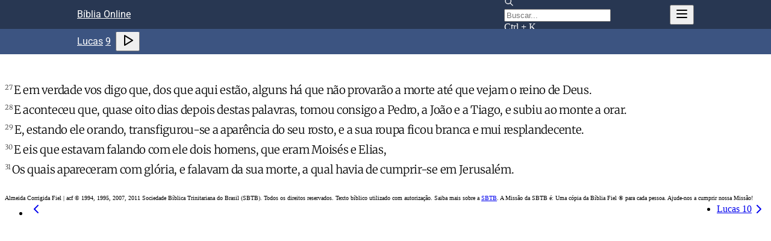

--- FILE ---
content_type: application/javascript
request_url: https://cdn.cloud.adseleto.com/as_bibliaonline.js
body_size: 397
content:
import "https://cdn.cloud.adseleto.com/plugins/reward.min.js";import W from "https://cdn.cloud.adseleto.com/adseleto-wrapper.min.js";window.wrapper = new W({"hub":true,"config":{"gam_id":"22943847119","refresh":{"interval":30,"max_times":10,"smart_refresh":true},"ad_insert":{"anchor":[{"device":["desk","mob"],"exclude_from":["/anuncie/","/terms/","/termos-privacidade/"],"anchor_position":"bottom"}],"containers":[{"ref":"div[data-spot='content']","size":[[250,250],[300,250],[320,50],[320,100],[336,250],[336,280]],"limit":4,"device":["desk","mob"],"multiple":true,"position":"content"},{"ref":"div[data-spot='arroba']","size":[[250,250],[300,250],[320,50],[320,100],[336,250],[336,280]],"limit":4,"device":["desk","mob"],"multiple":true,"position":"content"},{"ref":"div[data-spot='billboard']","size":[[728,90],[970,90],[970,250],[980,90]],"limit":4,"device":["desk"],"suffix":"horizontal","multiple":true,"position":"content"},{"ref":"div[data-spot='billboard']","size":[[250,250],[300,250],[320,50],[320,100],[336,250],[336,280]],"limit":4,"device":["mob"],"suffix":"horizontal","multiple":true,"position":"content"}],"interstitial":{"device":["desk","mob"]},"insert_before":[{"ref":"div[data-spot='top']","size":[[728,90],[970,90],[980,90]],"device":["desk"],"position":"top","exclude_from":["/anuncie/","/terms/","/termos-privacidade/"],"inside_container":true},{"ref":"div[data-spot='top']","size":[[300,50],[320,50],[320,100],[300,100]],"device":["mob"],"position":"top","exclude_from":["/anuncie/","/terms/","/termos-privacidade/"],"inside_container":true},{"ref":"div[data-spot='sidebar']","size":[[300,600],[300,250],[336,250],[336,280]],"device":["desk"],"observe":true,"position":"sidebar","exclude_from":["/anuncie/","/terms/","/termos-privacidade/"],"inside_container":true},{"ref":"div[data-spot='sidebar']","size":[[250,250],[300,250],[320,50],[320,100],[336,250],[336,280]],"device":["mob"],"observe":true,"position":"sidebar","exclude_from":["/anuncie/","/terms/","/termos-privacidade/"],"inside_container":true}],"automatic_insertion":[{"ref":"#post-content","limit":4,"device":["desk","mob"],"density":0.9,"position":"content","after_paragraph":3,"ignore_tags_near":true},{"ref":"#post-list","limit":4,"device":["desk","mob"],"density":0.9,"position":"content","after_paragraph":0,"ignore_tags_near":false}]},"domain_id":"as_bibliaonline","lazy_load":{"enabled":true,"mobile_scaling":1,"fetch_margin_percent":10,"render_margin_percent":0}},"plugins":{"reward":{"expose":true},"auto-custom-targets":true},"ts":1764692573232})